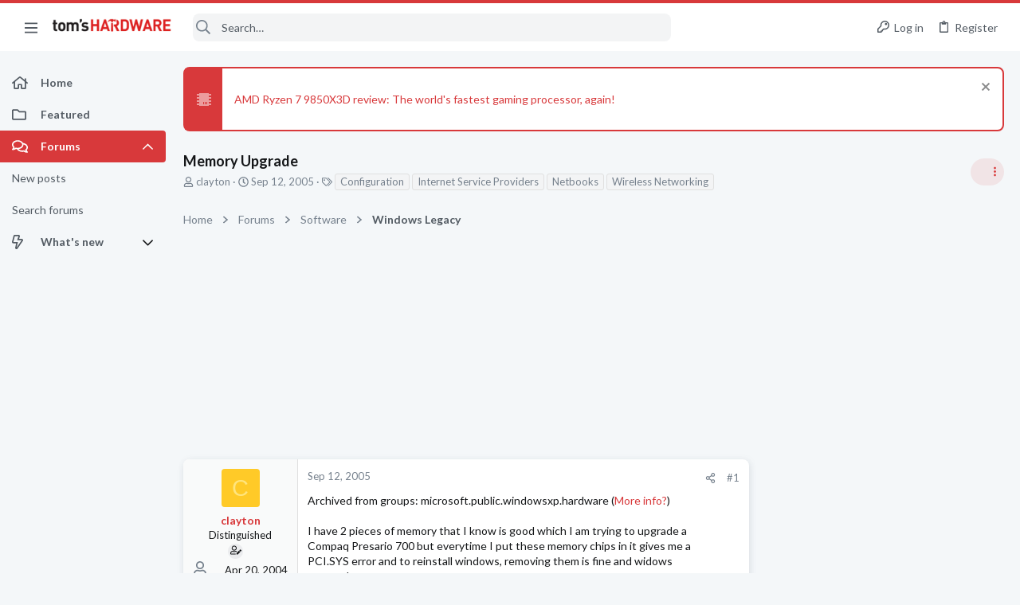

--- FILE ---
content_type: image/svg+xml
request_url: https://forums.tomshardware.com/data/medias/svg/Elder.svg
body_size: 75
content:
<svg id="Layer_1" data-name="Layer 1" xmlns="http://www.w3.org/2000/svg" viewBox="0 0 100 100"><title>Elder</title><path d="M84.57,18.94,56.31,84.23H41.38L13.21,18.94H29.54L49.4,65.58,69.55,18.94Z"/></svg>